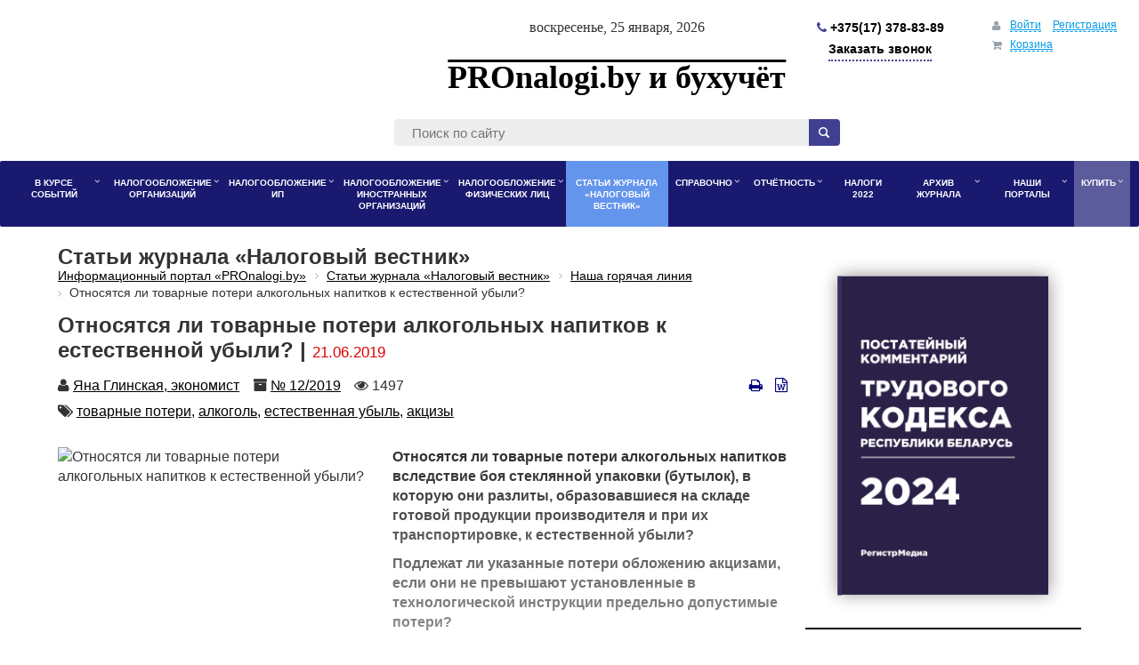

--- FILE ---
content_type: text/html; charset=UTF-8
request_url: https://pronalogi.by/nal_vestnik/nasha-goryachaya-liniya/otnosyatsya-li-tovarnye-poteri-alkogolnykh-napitkov-k-estestvennoy-ubyli/
body_size: 25367
content:

<!DOCTYPE html>

<html>
<head>
	<meta http-equiv="Content-Type" content="text/html; charset=UTF-8" />
<meta name="robots" content="index, follow" />
<meta name="keywords" content="товар потери естественная алкоголь акцизы" />
<meta name="description" content="Статьи журнала «Налоговый вестник»" />
<link href="/bitrix/js/main/core/css/core.min.css?14986355882854" type="text/css" rel="stylesheet" />



<link href="/bitrix/js/ui/fonts/opensans/ui.font.opensans.min.css?15434975561861" type="text/css"  rel="stylesheet" />
<link href="/bitrix/js/main/popup/dist/main.popup.bundle.min.css?161071118023520" type="text/css"  rel="stylesheet" />
<link href="https://maxcdn.bootstrapcdn.com/bootstrap/3.3.7/css/bootstrap.min.css" type="text/css"  rel="stylesheet" />
<link href="/bitrix/css/main/font-awesome.min.css?149863515423748" type="text/css"  rel="stylesheet" />
<link href="/bitrix/css/main/bootstrap.css?1602155170141508" type="text/css"  rel="stylesheet" />
<link href="/bitrix/css/exabit.scrollup/default.min.css?15517007821031" type="text/css"  rel="stylesheet" />
<link href="/bitrix/css/exabit.scrollup/custom_s4.min.css?1685088635158" type="text/css"  rel="stylesheet" />
<link href="/bitrix/cache/css/s4/mediaPRONALOGI/page_bca9f457ffced6f4530de6c834c179d5/page_bca9f457ffced6f4530de6c834c179d5_v1.css?175154860339065" type="text/css"  rel="stylesheet" />
<link href="/bitrix/cache/css/s4/mediaPRONALOGI/template_5cdc1badb197034152507a3d4897bd15/template_5cdc1badb197034152507a3d4897bd15_v1.css?1751547857109087" type="text/css"  data-template-style="true" rel="stylesheet" />
<link href="/bitrix/themes/.default/banner.min.css?14986355873829" type="text/css"  data-template-style="true"  rel="stylesheet" />
<script type="text/javascript">if(!window.BX)window.BX={};if(!window.BX.message)window.BX.message=function(mess){if(typeof mess==='object'){for(let i in mess) {BX.message[i]=mess[i];} return true;}};</script>
<script type="text/javascript">(window.BX||top.BX).message({'JS_CORE_LOADING':'Загрузка...','JS_CORE_NO_DATA':'- Нет данных -','JS_CORE_WINDOW_CLOSE':'Закрыть','JS_CORE_WINDOW_EXPAND':'Развернуть','JS_CORE_WINDOW_NARROW':'Свернуть в окно','JS_CORE_WINDOW_SAVE':'Сохранить','JS_CORE_WINDOW_CANCEL':'Отменить','JS_CORE_WINDOW_CONTINUE':'Продолжить','JS_CORE_H':'ч','JS_CORE_M':'м','JS_CORE_S':'с','JSADM_AI_HIDE_EXTRA':'Скрыть лишние','JSADM_AI_ALL_NOTIF':'Показать все','JSADM_AUTH_REQ':'Требуется авторизация!','JS_CORE_WINDOW_AUTH':'Войти','JS_CORE_IMAGE_FULL':'Полный размер'});</script>

<script type="text/javascript" src="/bitrix/js/main/core/core.min.js?1610711191252123"></script>

<script>BX.setJSList(['/bitrix/js/main/core/core_ajax.js','/bitrix/js/main/core/core_promise.js','/bitrix/js/main/polyfill/promise/js/promise.js','/bitrix/js/main/loadext/loadext.js','/bitrix/js/main/loadext/extension.js','/bitrix/js/main/polyfill/promise/js/promise.js','/bitrix/js/main/polyfill/find/js/find.js','/bitrix/js/main/polyfill/includes/js/includes.js','/bitrix/js/main/polyfill/matches/js/matches.js','/bitrix/js/ui/polyfill/closest/js/closest.js','/bitrix/js/main/polyfill/fill/main.polyfill.fill.js','/bitrix/js/main/polyfill/find/js/find.js','/bitrix/js/main/polyfill/matches/js/matches.js','/bitrix/js/main/polyfill/core/dist/polyfill.bundle.js','/bitrix/js/main/core/core.js','/bitrix/js/main/polyfill/intersectionobserver/js/intersectionobserver.js','/bitrix/js/main/lazyload/dist/lazyload.bundle.js','/bitrix/js/main/polyfill/core/dist/polyfill.bundle.js','/bitrix/js/main/parambag/dist/parambag.bundle.js']);
BX.setCSSList(['/bitrix/js/main/core/css/core.css','/bitrix/js/main/lazyload/dist/lazyload.bundle.css','/bitrix/js/main/parambag/dist/parambag.bundle.css']);</script>
<script type="text/javascript">(window.BX||top.BX).message({'LANGUAGE_ID':'ru','FORMAT_DATE':'DD.MM.YYYY','FORMAT_DATETIME':'DD.MM.YYYY HH:MI:SS','COOKIE_PREFIX':'REGISTR','SERVER_TZ_OFFSET':'10800','SITE_ID':'s4','SITE_DIR':'/','USER_ID':'','SERVER_TIME':'1769356453','USER_TZ_OFFSET':'0','USER_TZ_AUTO':'Y','bitrix_sessid':'64cdcb72b64c4d968d890a65fd5be800'});</script>


<script type="text/javascript"  src="/bitrix/cache/js/s4/mediaPRONALOGI/kernel_main/kernel_main_v1.js?1753685775152481"></script>
<script type="text/javascript" src="/bitrix/js/twim.recaptchafree/script.js?15554877694421"></script>
<script type="text/javascript" src="https://www.google.com/recaptcha/api.js?onload=onloadRecaptchafree&render=explicit&hl=ru"></script>
<script type="text/javascript"  src="/bitrix/cache/js/s4/mediaPRONALOGI/kernel_main_polyfill_customevent/kernel_main_polyfill_customevent_v1.js?17515478571051"></script>
<script type="text/javascript" src="/bitrix/js/ui/dexie/dist/dexie.bitrix.bundle.min.js?159431670760291"></script>
<script type="text/javascript" src="/bitrix/js/main/core/core_ls.min.js?14986355887365"></script>
<script type="text/javascript" src="/bitrix/js/main/core/core_frame_cache.min.js?160369851410532"></script>
<script type="text/javascript" src="/bitrix/js/main/popup/dist/main.popup.bundle.min.js?161071118058529"></script>
<script type="text/javascript" src="/bitrix/js/registr/exports.js?16178103433288"></script>
<script type="text/javascript" src="/bitrix/js/registr/FileSaver.js?14634967457383"></script>
<script type="text/javascript" src="/bitrix/js/registr/html-docx.js?1463496745416073"></script>
<script type="text/javascript" src="/bitrix/js/main/jquery/jquery-2.1.3.min.js?149863558884320"></script>
<script type="text/javascript" src="//storage.googleapis.com/code.getmdl.io/1.1.0/material.min.js"></script>
<script type="text/javascript" src="//maxcdn.bootstrapcdn.com/bootstrap/4.0.0/js/bootstrap.min.js"></script>
<script type="text/javascript" src="//s7.addthis.com/js/300/addthis_widget.js#pubid=ra-5b99fc6c83ef1ed4"></script>
<script type="text/javascript" src="/bitrix/js/exabit.scrollup/settings_s4.min.js?1685088635740"></script>
<script type="text/javascript" src="/bitrix/js/exabit.scrollup/script.min.js?15517007821613"></script>
<script type="text/javascript">BX.setJSList(['/bitrix/js/main/core/core_fx.js','/bitrix/js/main/date/main.date.js','/bitrix/js/main/core/core_date.js','/bitrix/js/main/session.js','/bitrix/js/main/pageobject/pageobject.js','/bitrix/js/main/core/core_window.js','/bitrix/js/main/utils.js','/bitrix/js/main/polyfill/customevent/main.polyfill.customevent.js','/bitrix/templates/mediaPRONALOGI/components/bitrix/sale.basket.basket.line/findirector/script.js','/bitrix/components/bitrix/search.title/script.js','/bitrix/templates/mediaPRONALOGI/components/bitrix/menu/bootstrap_new/script.js','/bitrix/components/bitrix/advertising.banner/templates/bootstrap/bxcarousel.js','/bitrix/templates/mediaPRONALOGI/js/maskedinput.min.js','/bitrix/templates/mediaPRONALOGI/js/mask.js']);</script>
<script type="text/javascript">BX.setCSSList(['/bitrix/templates/.default/components/bitrix/breadcrumb/default_custom/style.css','/bitrix/templates/mediaPRONALOGI/components/findirector/news.detail/i/style.css','/bitrix/templates/mediaPRONALOGI/components/findirector/news/i/bitrix/news.list/photo/style.css','/bitrix/templates/.default/components/bitrix/form.result.new/.default/style.css','/bitrix/templates/mediaPRONALOGI/components/bitrix/sale.basket.basket.line/findirector/style.css','/bitrix/templates/mediaPRONALOGI/components/bitrix/search.title/i/style.css','/bitrix/templates/mediaPRONALOGI/components/bitrix/menu/bootstrap_new/style.css','/bitrix/templates/mediaPRONALOGI/components/bitrix/menu/bootstrap_new/themes/blue/colors.css','/bitrix/templates/mediaPRONALOGI/styles.css','/bitrix/templates/mediaPRONALOGI/template_styles.css','/bitrix/templates/mediaPRONALOGI/media.css','/bitrix/templates/mediaPRONALOGI/css/font-awesome.min.css']);</script>

            <script type="text/javascript">
                (function (d, w, c) {(w[c] = w[c] || []).push(function() {
                    try {
                        w.yaCounter49063295 = new Ya.Metrika({'id':'49063295','webvisor':'true','clickmap':'true','trackLinks':'true','accurateTrackBounce':'true','trackHash':'false','ut':'false'});
                    } 
                    catch(e) {}});
                    var n=d.getElementsByTagName("script")[0],s = d.createElement("script"),f=function () { n.parentNode.insertBefore(s, n); };s.type="text/javascript";s.async=true;s.src=(d.location.protocol=="https:"?"https:":"http:")+"//mc.yandex.ru/metrika/watch.js";if(w.opera=="[object Opera]"){d.addEventListener("DOMContentLoaded",f,false);}else{f();}})(document,window,"yandex_metrika_callbacks");
            </script>
<meta property="og:type" content="article" />
<meta property="og:title" content="Относятся ли товарные потери алкогольных напитков к естественной убыли?" />
<meta property="og:description" content="Относятся ли товарные потери алкогольных напитков вследствие боя стеклянной упаковки &#40;бутылок&#41;, в которую они разлиты, образовавшиеся на складе готовой продукции производителя и при их транспортировке, к естественной убыли? Подлежат ли указанные потери обложению акцизами, если они не превышают установленные в технологической инструкции предельно допустимые потери?" />
<meta property="og:image" content="http://pronalogi.by/upload/iblock/c62/bigz_upalo_vino.jpg" />
<meta property="og:image:width" content="" />
<meta property="og:image:height" content="" />
<meta property="twitter:creator" content="@RegistrBY" />
<meta property="twitter:site" content="@RegistrBY" />
<meta property="twitter:title" content="Относятся ли товарные потери алкогольных напитков к естественной убыли?" />
<meta property="twitter:description" content="Относятся ли товарные потери алкогольных напитков вследствие боя стеклянной упаковки &#40;бутылок&#41;, в которую они разлиты, образовавшиеся на складе готовой продукции производителя и при их транспортировке, к естественной убыли? Подлежат ли указанные потери обложению акцизами, если они не превышают установленные в технологической инструкции предельно допустимые потери?" />
<meta property="twitter:image" content="http://pronalogi.by/upload/iblock/c62/bigz_upalo_vino.jpg" />
<meta property="twitter:card" content="summary_large_image" />
<script data-skip-moving="true" charset="UTF-8" src="//cdn.sendpulse.com/js/push/42431273bc7499dd5f4b2d364cc60c22_1.js" async></script> 



<!-- Facebook Pixel Code -->
<script data-skip-moving="true">
  !function(f,b,e,v,n,t,s)
  {if(f.fbq)return;n=f.fbq=function(){n.callMethod?
  n.callMethod.apply(n,arguments):n.queue.push(arguments)};
  if(!f._fbq)f._fbq=n;n.push=n;n.loaded=!0;n.version='2.0';
  n.queue=[];t=b.createElement(e);t.async=!0;
  t.src=v;s=b.getElementsByTagName(e)[0];
  s.parentNode.insertBefore(t,s)}(window, document,'script',
  'https://connect.facebook.net/en_US/fbevents.js');
  fbq('init', '438208100593484');
  fbq('track', 'PageView');
</script>
<noscript><img height="1" width="1" style="display:none"
  src="https://www.facebook.com/tr?id=438208100593484&ev=PageView&noscript=1"
/></noscript>
<!-- End Facebook Pixel Code -->



<script type="text/javascript"  src="/bitrix/cache/js/s4/mediaPRONALOGI/template_567f8eb09188ac47e4f01dce18bfe9ea/template_567f8eb09188ac47e4f01dce18bfe9ea_v1.js?175154785733710"></script>
<script type="text/javascript">var _ba = _ba || []; _ba.push(["aid", "13e4f9104dfde3beea128cd7ab176a0e"]); _ba.push(["host", "pronalogi.by"]); (function() {var ba = document.createElement("script"); ba.type = "text/javascript"; ba.async = true;ba.src = (document.location.protocol == "https:" ? "https://" : "http://") + "bitrix.info/ba.js";var s = document.getElementsByTagName("script")[0];s.parentNode.insertBefore(ba, s);})();</script>


		<meta charset="UTF-8">
	<meta http-equiv="X-UA-Compatible" content="IE=edge">
	<meta name="viewport" content="width=device-width, initial-scale=1.0">
	<title>Относятся ли товарные потери алкогольных напитков к естественной убыли? | PROnalogi.by</title>
	<!-- Latest compiled and minified CSS -->
	<!--<link rel="stylesheet" href="https://storage.googleapis.com/code.getmdl.io/1.1.0/material.indigo-pink.min.css">
	<link href="https://stackpath.bootstrapcdn.com/bootstrap/4.1.3/css/bootstrap.min.css" rel="stylesheet" integrity="sha384-MCw98/SFnGE8fJT3GXwEOngsV7Zt27NXFoaoApmYm81iuXoPkFOJwJ8ERdknLPMO" crossorigin="anonymous">
	<link rel="stylesheet" href="https://maxcdn.bootstrapcdn.com/bootstrap/3.3.7/css/bootstrap.min.css" integrity="sha384-BVYiiSIFeK1dGmJRAkycuHAHRg32OmUcww7on3RYdg4Va+PmSTsz/K68vbdEjh4u" crossorigin="anonymous">-->
	<!-- CSS -->
		<!--[if lt IE 9]>
	<script src="http://html5shiv.googlecode.com/svn/trunk/html5.js"></script>
	<script src="http://css3-mediaqueries-js.googlecode.com/svn/trunk/css3-mediaqueries.js"></script>
	<![endif]-->
	<!-- Google Tag Manager -->
	<script>(function(w,d,s,l,i){w[l]=w[l]||[];w[l].push({'gtm.start':
	new Date().getTime(),event:'gtm.js'});var f=d.getElementsByTagName(s)[0],
	j=d.createElement(s),dl=l!='dataLayer'?'&l='+l:'';j.async=true;j.src=
	'https://www.googletagmanager.com/gtm.js?id='+i+dl;f.parentNode.insertBefore(j,f);
	})(window,document,'script','dataLayer','GTM-PLW73Z4');</script>
	<!-- End Google Tag Manager -->
</head>

<body>
	<!-- Google Tag Manager (noscript) -->
	<noscript><iframe src="https://www.googletagmanager.com/ns.html?id=GTM-PLW73Z4"
	height="0" width="0" style="display:none;visibility:hidden"></iframe></noscript>
	<!-- End Google Tag Manager (noscript) -->
	<script data-skip-moving="true"> 
(function(w,d,u){
var s=d.createElement('script');s.async=true;s.src=u+'?'+(Date.now()/60000|0);
var h=d.getElementsByTagName('script')[0];h.parentNode.insertBefore(s,h);
})(window,document,'https://cdn.bitrix24.by/b3359171/crm/tag/call.tracker.js');
</script>
<noscript><div><img src="//mc.yandex.ru/watch/49063295?ut=noindex" style="position:absolute; left:-9999px;" alt="" /></div></noscript></body>

<div id="page">
	<header>
		<div class="firstobl">
			<!-- 970x70 -->

		</div>
		<!--<div class="info-block">
			<div>
	 Базовая ставка 211,00 руб.
</div>
<div>
	 Бюджет прожиточного минимума 328,50 руб.
</div>
<div>
	 Размер МЗП 482,29 руб.
</div>
<div>
	 Базовая величина 32,00 руб.
</div>
 <br>		</div>-->
		<div class="container-fluid">
			<div class="row margin20">
                <div class="col-md-3 col-lg-3 sm-hidden ">                 
                      <iframe src="https://benefit.by/jk/kurs/promsfoby/" width="240" height="140" frameborder="0" style="overflow: hidden"></iframe>                </div>
                <div class="col-sm-12 col-md-6 col-lg-7">
                    <time class="date_now">
						Воскресенье, 25 января, 2026					</time>
					<a class="logo" href="/">
						<div class="logotext">
	 PROnalogi.by и бухучёт
</div>
					</a>
					<div class="mobile-phone"><a href="tel:+375173788389"> 
						<i class="fa fa-mobile" aria-hidden="true"></i> +375(17) 378-83-89</a>
					</div>
					<div class="header-phone">
						<p class="phone1">
 <!--<b><a href="tel:+375296990608"> <i class="fa fa-mobile" aria-hidden="true"></i> +375(29) 699-06-08</a></b>-->
</p>
<p class="phone2">
 <b><a href="tel:+375173788389"> <i class="fa fa-phone" aria-hidden="true"></i> +375(17) 378-83-89 </a> </b>
</p>

<div class="order-phone">
		<a class="b24-web-form-popup-btn-6 form-btn-custom">Заказать звонок</a>
</div>
<script id="bx24_form_button" data-skip-moving="true">
        (function(w,d,u,b){w['Bitrix24FormObject']=b;w[b] = w[b] || function(){arguments[0].ref=u;
               (w[b].forms=w[b].forms||[]).push(arguments[0])};
               if(w[b]['forms']) return;
               var s=d.createElement('script');s.async=1;s.src=u+'?'+(1*new Date());
               var h=d.getElementsByTagName('script')[0];h.parentNode.insertBefore(s,h);
       })(window,document,'https://registr.bitrix24.by/bitrix/js/crm/form_loader.js','b24form');

       b24form({"id":"6","lang":"ru","sec":"652zra","type":"button","click":""});
</script>









<!--
кастомная форма на сайт заменили  на форму битрикс24
	 <a class="popup form-btn-custom" data-toggle="modal" data-target="#callback" >
  Заказать звонок </a>
<div class="modal fade" id="callback" tabindex="-1" role="dialog" aria-labelledby="myModalLabel" aria-hidden="true">
	<div class="modal-dialog">
		<div class="modal-content">
			<div class="modal-header">
 <button type="button" class="close" data-dismiss="modal" aria-hidden="true">×</button>
				<h4 class="modal-title" id="myModalLabel">Форма обратного звонка </h4>
			</div>
			<div class="modal-body">
				<script type="text/javascript">if (window.location.hash != '' && window.location.hash != '#') top.BX.ajax.history.checkRedirectStart('bxajaxid', '55cd2b1e45174d7924d07a0f4f258988')</script><div id="comp_55cd2b1e45174d7924d07a0f4f258988">


<form name="send_phone_2" action="/nal_vestnik/nasha-goryachaya-liniya/otnosyatsya-li-tovarnye-poteri-alkogolnykh-napitkov-k-estestvennoy-ubyli/" method="POST" enctype="multipart/form-data"><input type="hidden" name="bxajaxid" id="bxajaxid_55cd2b1e45174d7924d07a0f4f258988_8BACKi" value="55cd2b1e45174d7924d07a0f4f258988" /><input type="hidden" name="AJAX_CALL" value="Y" /><script type="text/javascript">
function _processform_8BACKi(){
	if (BX('bxajaxid_55cd2b1e45174d7924d07a0f4f258988_8BACKi'))
	{
		var obForm = BX('bxajaxid_55cd2b1e45174d7924d07a0f4f258988_8BACKi').form;
		BX.bind(obForm, 'submit', function() {BX.ajax.submitComponentForm(this, 'comp_55cd2b1e45174d7924d07a0f4f258988', true)});
	}
	BX.removeCustomEvent('onAjaxSuccess', _processform_8BACKi);
}
if (BX('bxajaxid_55cd2b1e45174d7924d07a0f4f258988_8BACKi'))
	_processform_8BACKi();
else
	BX.addCustomEvent('onAjaxSuccess', _processform_8BACKi);
</script><input type="hidden" name="sessid" id="sessid" value="64cdcb72b64c4d968d890a65fd5be800" /><input type="hidden" name="WEB_FORM_ID" value="43" />
<table>
	<tr>
		<td>	<h3>Обратный звонок</h3>

			<p></p>
		</td>
	</tr>
	</table>
<br />
<table class="form-table data-table">
	<thead>
		<tr>
			<th colspan="2">&nbsp;</th>
		</tr>
	</thead>
	<tbody>
			<tr>
			<td>
								Ваше имя<font color='red'><span class='form-required starrequired'>*</span></font>							</td>
			<td><input type="text"  class="inputtext"  name="form_text_871" value=""></td>
		</tr>
			<tr>
			<td>
								Номер телефона<font color='red'><span class='form-required starrequired'>*</span></font>							</td>
			<td><input type="text"  class="inputtext"  name="form_text_872" value=" +375"></td>
		</tr>
		</tbody>
	<tfoot>
		<tr>
			<th colspan="2">
				<input  type="submit" name="web_form_submit" value="Отправить" />
								&nbsp;<input type="reset" value="Сбросить" />
			</th>
		</tr>
	</tfoot>
</table>
<p>
<font color='red'><span class='form-required starrequired'>*</span></font> - обязательные поля</p>
</form></div><script type="text/javascript">if (top.BX.ajax.history.bHashCollision) top.BX.ajax.history.checkRedirectFinish('bxajaxid', '55cd2b1e45174d7924d07a0f4f258988');</script><script type="text/javascript">top.BX.ready(BX.defer(function() {window.AJAX_PAGE_STATE = new top.BX.ajax.component('comp_55cd2b1e45174d7924d07a0f4f258988'); top.BX.ajax.history.init(window.AJAX_PAGE_STATE);}))</script>			</div>
		</div>
	</div>
</div>
<br>-->					</div>
                </div>
                <div class="col-sm-12 col-md-3 col-lg-2 flex-wrap-custom">	
					<!--<div class="btn-header-etalone">
						<a onclick="ym(49063295,'reachGoal','etalonline-button-header'); return true;" target="_blank" href="https://pronalogi.by/bitrix/openurl/?destination=https://etalonline.by/">
							Эталон.PROnalogi</a>
					</div>-->
					<div class="btn-header-etalone dostyp-btn">
						<script data-b24-form="click/261/uj9bkz" data-skip-moving="true">
								(function(w,d,u){
										var s=d.createElement('script');s.async=true;s.src=u+'?'+(Date.now()/180000|0);
										var h=d.getElementsByTagName('script')[0];h.parentNode.insertBefore(s,h);
								})(window,document,'https://cdn-ru.bitrix24.by/b3359171/crm/form/loader_261.js');
						</script>
						<a onclick="ym(49063295,'reachGoal','oformit-dostup-button-header'); return true;" href="#">Оформить доступ</a>
					</div>
					<div class="align-right">
					<script>
var bx_basketFKauiI = new BitrixSmallCart;
</script>
<div id="bx_basketFKauiI" class="bx-basket bx-opener"><!--'start_frame_cache_bx_basketFKauiI'--><div class="bx-hdr-profile">
	<div class="bx-basket-block">
		<i class="fa fa-user"></i>
					<a onclick="ym(49063295,'reachGoal','enter-link-header')" href="/auth/index.php?login=yes&backurl=%2Fnal_vestnik%2Fnasha-goryachaya-liniya%2Fotnosyatsya-li-tovarnye-poteri-alkogolnykh-napitkov-k-estestvennoy-ubyli%2Findex.php">Войти</a>
			<!--&nbsp;-->
			<a onclick="ym(49063295,'reachGoal','registration-link-header')" href="/auth/reg.php?register=yes&backurl=%2Fnal_vestnik%2Fnasha-goryachaya-liniya%2Fotnosyatsya-li-tovarnye-poteri-alkogolnykh-napitkov-k-estestvennoy-ubyli%2Findex.php">Регистрация</a>
			</div>
	<div class="bx-basket-block"><i class="fa fa-shopping-cart"></i>
			<a href="/personal/cart/">Корзина</a>				</div>
</div><!--'end_frame_cache_bx_basketFKauiI'--></div>
<script type="text/javascript">
	bx_basketFKauiI.siteId       = 's4';
	bx_basketFKauiI.cartId       = 'bx_basketFKauiI';
	bx_basketFKauiI.ajaxPath     = '/bitrix/components/bitrix/sale.basket.basket.line/ajax.php';
	bx_basketFKauiI.templateName = 'findirector';
	bx_basketFKauiI.arParams     =  {'PATH_TO_BASKET':'/personal/cart/','PATH_TO_PERSONAL':'/personal/','SHOW_PERSONAL_LINK':'N','SHOW_NUM_PRODUCTS':'N','SHOW_TOTAL_PRICE':'N','SHOW_PRODUCTS':'N','POSITION_FIXED':'N','SHOW_AUTHOR':'Y','PATH_TO_REGISTER':'/auth/reg.php','PATH_TO_PROFILE':'/personal/','COMPONENT_TEMPLATE':'findirector','PATH_TO_ORDER':'/personal/order/make/','SHOW_EMPTY_VALUES':'N','HIDE_ON_BASKET_PAGES':'Y','PATH_TO_AUTHORIZE':'/auth/index.php','COMPOSITE_FRAME_MODE':'A','COMPOSITE_FRAME_TYPE':'AUTO','SHOW_DELAY':'N','SHOW_NOTAVAIL':'N','SHOW_SUBSCRIBE':'N','SHOW_IMAGE':'Y','SHOW_PRICE':'Y','SHOW_SUMMARY':'Y','SHOW_REGISTRATION':'Y','MAX_IMAGE_SIZE':'70','CACHE_TYPE':'A','POSITION_VERTICAL':'top','POSITION_HORIZONTAL':'right','AJAX':'N','~PATH_TO_BASKET':'/personal/cart/','~PATH_TO_PERSONAL':'/personal/','~SHOW_PERSONAL_LINK':'N','~SHOW_NUM_PRODUCTS':'N','~SHOW_TOTAL_PRICE':'N','~SHOW_PRODUCTS':'N','~POSITION_FIXED':'N','~SHOW_AUTHOR':'Y','~PATH_TO_REGISTER':'/auth/reg.php','~PATH_TO_PROFILE':'/personal/','~COMPONENT_TEMPLATE':'findirector','~PATH_TO_ORDER':'/personal/order/make/','~SHOW_EMPTY_VALUES':'N','~HIDE_ON_BASKET_PAGES':'Y','~PATH_TO_AUTHORIZE':'/auth/index.php','~COMPOSITE_FRAME_MODE':'A','~COMPOSITE_FRAME_TYPE':'AUTO','~SHOW_DELAY':'N','~SHOW_NOTAVAIL':'N','~SHOW_SUBSCRIBE':'N','~SHOW_IMAGE':'Y','~SHOW_PRICE':'Y','~SHOW_SUMMARY':'Y','~SHOW_REGISTRATION':'Y','~MAX_IMAGE_SIZE':'70','~CACHE_TYPE':'A','~POSITION_VERTICAL':'top','~POSITION_HORIZONTAL':'right','~AJAX':'N','cartId':'bx_basketFKauiI'}; // TODO \Bitrix\Main\Web\Json::encode
	bx_basketFKauiI.closeMessage = 'Скрыть';
	bx_basketFKauiI.openMessage  = 'Раскрыть';
	bx_basketFKauiI.activate();
</script>				</div>	
                </div>
            </div>
            <div class="row">
                <div class="col-md-3 col-lg-3"></div>
				<div class="col-md-7 col-lg-7 topsearch"> 
					<!--'start_frame_cache_XdqEv1'-->
<div class="search_wrap">
		<form id="search_form" action="/search/" class="search_form clearfix">
			<input id="title-search-input" type="search" name="q" value="" maxlength="50" autocomplete="off" placeholder="Поиск по сайту"/>
			<input type="submit" value="" />
		</form>
	</div>


<script type="text/javascript">
var jsControl = new JCTitleSearch({
	//'WAIT_IMAGE': '/bitrix/themes/.default/images/wait.gif',
	'AJAX_PAGE' : '/nal_vestnik/nasha-goryachaya-liniya/otnosyatsya-li-tovarnye-poteri-alkogolnykh-napitkov-k-estestvennoy-ubyli/',
	'CONTAINER_ID': 'search_form',
	'INPUT_ID': 'title-search-input',
	'MIN_QUERY_LEN': 2
});
</script><!--'end_frame_cache_XdqEv1'-->				</div>
                <div class="col-md-2 col-lg-2"></div>
            </div>	
		</div>

		<div class="sticky-wrapper bx-top-nav bx-blue" id="catalog_menu_LkGdQn">
	<nav class="bx-top-nav-container" id="cont_catalog_menu_LkGdQn">
		<ul class="bx-nav-list-1-lvl" id="ul_catalog_menu_LkGdQn">
		     <!-- first level-->
						<li
				class="bx-nav-1-lvl bx-nav-list-1-col  bx-nav-parent"
				onmouseover="BX.CatalogMenu.itemOver(this);"
				onmouseout="BX.CatalogMenu.itemOut(this)"
									data-role="bx-menu-item"
								onclick="if (BX.hasClass(document.documentElement, 'bx-touch')) obj_catalog_menu_LkGdQn.clickInMobile(this, event);"
			>
				<a
					class="bx-nav-1-lvl-link"
					href="/v_kurse_sobytiy/"
									>
					<span class="bx-nav-1-lvl-link-text">
						В курсе событий						<i class="fa fa-angle-down"></i>					</span>
				</a>
							<span class="bx-nav-parent-arrow" onclick="obj_catalog_menu_LkGdQn.toggleInMobile(this)"><i class="fa fa-angle-left"></i></span> <!-- for mobile -->
				<div class="bx-nav-2-lvl-container">
											<ul class="bx-nav-list-2-lvl">
						  <!-- second level-->
							<li class="bx-nav-2-lvl">
								<a class="bx-nav-2-lvl-link"
									href="/v_kurse_sobytiy/news/" 																		data-picture=""
																	>
									<span class="bx-nav-2-lvl-link-text">О главном</span>
								</a>
														</li>
						  <!-- second level-->
							<li class="bx-nav-2-lvl">
								<a class="bx-nav-2-lvl-link"
									href="/v_kurse_sobytiy/obzory/" 																		data-picture=""
																	>
									<span class="bx-nav-2-lvl-link-text">Обзоры</span>
								</a>
														</li>
						  <!-- second level-->
							<li class="bx-nav-2-lvl">
								<a class="bx-nav-2-lvl-link"
									href="/news/" 																		data-picture=""
																	>
									<span class="bx-nav-2-lvl-link-text">Новости</span>
								</a>
														</li>
						  <!-- second level-->
							<li class="bx-nav-2-lvl">
								<a class="bx-nav-2-lvl-link"
									href="/articles/proverki/" 																		data-picture=""
																	>
									<span class="bx-nav-2-lvl-link-text">Проверки</span>
								</a>
														</li>
												</ul>
														</div>
						</li>
		     <!-- first level-->
						<li
				class="bx-nav-1-lvl bx-nav-list-1-col  bx-nav-parent"
				onmouseover="BX.CatalogMenu.itemOver(this);"
				onmouseout="BX.CatalogMenu.itemOut(this)"
									data-role="bx-menu-item"
								onclick="if (BX.hasClass(document.documentElement, 'bx-touch')) obj_catalog_menu_LkGdQn.clickInMobile(this, event);"
			>
				<a
					class="bx-nav-1-lvl-link"
					href="/nalog_org/"
									>
					<span class="bx-nav-1-lvl-link-text">
						Налогообложение организаций						<i class="fa fa-angle-down"></i>					</span>
				</a>
							<span class="bx-nav-parent-arrow" onclick="obj_catalog_menu_LkGdQn.toggleInMobile(this)"><i class="fa fa-angle-left"></i></span> <!-- for mobile -->
				<div class="bx-nav-2-lvl-container">
											<ul class="bx-nav-list-2-lvl">
						  <!-- second level-->
							<li class="bx-nav-2-lvl">
								<a class="bx-nav-2-lvl-link"
									href="/articles/nds/" 																		data-picture=""
																	>
									<span class="bx-nav-2-lvl-link-text">НДС</span>
								</a>
														</li>
						  <!-- second level-->
							<li class="bx-nav-2-lvl">
								<a class="bx-nav-2-lvl-link"
									href="/articles/akciz/" 																		data-picture=""
																	>
									<span class="bx-nav-2-lvl-link-text">Акцизы</span>
								</a>
														</li>
						  <!-- second level-->
							<li class="bx-nav-2-lvl">
								<a class="bx-nav-2-lvl-link"
									href="/articles/usn/" 																		data-picture=""
																	>
									<span class="bx-nav-2-lvl-link-text">УСН</span>
								</a>
														</li>
						  <!-- second level-->
							<li class="bx-nav-2-lvl">
								<a class="bx-nav-2-lvl-link"
									href="/articles/nal_na_pryb/" 																		data-picture=""
																	>
									<span class="bx-nav-2-lvl-link-text">Налог на прибыль</span>
								</a>
														</li>
						  <!-- second level-->
							<li class="bx-nav-2-lvl">
								<a class="bx-nav-2-lvl-link"
									href="/articles/nal_nedvizh/" 																		data-picture=""
																	>
									<span class="bx-nav-2-lvl-link-text">Налог на недвижимость</span>
								</a>
														</li>
						  <!-- second level-->
							<li class="bx-nav-2-lvl">
								<a class="bx-nav-2-lvl-link"
									href="/articles/zemelnye/" 																		data-picture=""
																	>
									<span class="bx-nav-2-lvl-link-text">Земельные платежи</span>
								</a>
														</li>
						  <!-- second level-->
							<li class="bx-nav-2-lvl">
								<a class="bx-nav-2-lvl-link"
									href="/articles/ecolog/" 																		data-picture=""
																	>
									<span class="bx-nav-2-lvl-link-text">Экологические платежи</span>
								</a>
														</li>
						  <!-- second level-->
							<li class="bx-nav-2-lvl">
								<a class="bx-nav-2-lvl-link"
									href="/articles/nalog_sh/" 																		data-picture=""
																	>
									<span class="bx-nav-2-lvl-link-text">Единый с/х налог</span>
								</a>
														</li>
						  <!-- second level-->
							<li class="bx-nav-2-lvl">
								<a class="bx-nav-2-lvl-link"
									href="/articles/tyo/" 																		data-picture=""
																	>
									<span class="bx-nav-2-lvl-link-text">ТЦО</span>
								</a>
														</li>
						  <!-- second level-->
							<li class="bx-nav-2-lvl">
								<a class="bx-nav-2-lvl-link"
									href="/articles/prochie/" 																		data-picture=""
																	>
									<span class="bx-nav-2-lvl-link-text">Прочее</span>
								</a>
														</li>
												</ul>
														</div>
						</li>
		     <!-- first level-->
						<li
				class="bx-nav-1-lvl bx-nav-list-1-col  bx-nav-parent"
				onmouseover="BX.CatalogMenu.itemOver(this);"
				onmouseout="BX.CatalogMenu.itemOut(this)"
									data-role="bx-menu-item"
								onclick="if (BX.hasClass(document.documentElement, 'bx-touch')) obj_catalog_menu_LkGdQn.clickInMobile(this, event);"
			>
				<a
					class="bx-nav-1-lvl-link"
					href="/nalog_IP/"
									>
					<span class="bx-nav-1-lvl-link-text">
						Налогообложение ИП						<i class="fa fa-angle-down"></i>					</span>
				</a>
							<span class="bx-nav-parent-arrow" onclick="obj_catalog_menu_LkGdQn.toggleInMobile(this)"><i class="fa fa-angle-left"></i></span> <!-- for mobile -->
				<div class="bx-nav-2-lvl-container">
											<ul class="bx-nav-list-2-lvl">
						  <!-- second level-->
							<li class="bx-nav-2-lvl">
								<a class="bx-nav-2-lvl-link"
									href="/articles/usn_ip/" 																		data-picture=""
																	>
									<span class="bx-nav-2-lvl-link-text">УСН</span>
								</a>
														</li>
						  <!-- second level-->
							<li class="bx-nav-2-lvl">
								<a class="bx-nav-2-lvl-link"
									href="/articles/ediny_nal/" 																		data-picture=""
																	>
									<span class="bx-nav-2-lvl-link-text">Единый налог</span>
								</a>
														</li>
						  <!-- second level-->
							<li class="bx-nav-2-lvl">
								<a class="bx-nav-2-lvl-link"
									href="/articles/ip_podohodny/" 																		data-picture=""
																	>
									<span class="bx-nav-2-lvl-link-text">Подоходный налог</span>
								</a>
														</li>
						  <!-- second level-->
							<li class="bx-nav-2-lvl">
								<a class="bx-nav-2-lvl-link"
									href="/articles/ip_nds/" 																		data-picture=""
																	>
									<span class="bx-nav-2-lvl-link-text">НДС</span>
								</a>
														</li>
						  <!-- second level-->
							<li class="bx-nav-2-lvl">
								<a class="bx-nav-2-lvl-link"
									href="/articles/ip_prochie/" 																		data-picture=""
																	>
									<span class="bx-nav-2-lvl-link-text">Прочее</span>
								</a>
														</li>
												</ul>
														</div>
						</li>
		     <!-- first level-->
						<li
				class="bx-nav-1-lvl bx-nav-list-1-col  bx-nav-parent"
				onmouseover="BX.CatalogMenu.itemOver(this);"
				onmouseout="BX.CatalogMenu.itemOut(this)"
									data-role="bx-menu-item"
								onclick="if (BX.hasClass(document.documentElement, 'bx-touch')) obj_catalog_menu_LkGdQn.clickInMobile(this, event);"
			>
				<a
					class="bx-nav-1-lvl-link"
					href="/nalog_inostr_org/"
									>
					<span class="bx-nav-1-lvl-link-text">
						Налогообложение иностранных организаций						<i class="fa fa-angle-down"></i>					</span>
				</a>
							<span class="bx-nav-parent-arrow" onclick="obj_catalog_menu_LkGdQn.toggleInMobile(this)"><i class="fa fa-angle-left"></i></span> <!-- for mobile -->
				<div class="bx-nav-2-lvl-container">
											<ul class="bx-nav-list-2-lvl">
						  <!-- second level-->
							<li class="bx-nav-2-lvl">
								<a class="bx-nav-2-lvl-link"
									href="/articles/na_dohod/" 																		data-picture=""
																	>
									<span class="bx-nav-2-lvl-link-text">Налог на доходы</span>
								</a>
														</li>
						  <!-- second level-->
							<li class="bx-nav-2-lvl">
								<a class="bx-nav-2-lvl-link"
									href="/articles/inostr_predst/" 																		data-picture=""
																	>
									<span class="bx-nav-2-lvl-link-text">Иностранные представительства</span>
								</a>
														</li>
						  <!-- second level-->
							<li class="bx-nav-2-lvl">
								<a class="bx-nav-2-lvl-link"
									href="/articles/offshor/" 																		data-picture=""
																	>
									<span class="bx-nav-2-lvl-link-text">Оффшорные сборы</span>
								</a>
														</li>
						  <!-- second level-->
							<li class="bx-nav-2-lvl">
								<a class="bx-nav-2-lvl-link"
									href="/articles/in_prochie/" 																		data-picture=""
																	>
									<span class="bx-nav-2-lvl-link-text">Прочее</span>
								</a>
														</li>
												</ul>
														</div>
						</li>
		     <!-- first level-->
						<li
				class="bx-nav-1-lvl bx-nav-list-1-col  bx-nav-parent"
				onmouseover="BX.CatalogMenu.itemOver(this);"
				onmouseout="BX.CatalogMenu.itemOut(this)"
									data-role="bx-menu-item"
								onclick="if (BX.hasClass(document.documentElement, 'bx-touch')) obj_catalog_menu_LkGdQn.clickInMobile(this, event);"
			>
				<a
					class="bx-nav-1-lvl-link"
					href="/nalog_fizlic/"
									>
					<span class="bx-nav-1-lvl-link-text">
						Налогообложение физических лиц						<i class="fa fa-angle-down"></i>					</span>
				</a>
							<span class="bx-nav-parent-arrow" onclick="obj_catalog_menu_LkGdQn.toggleInMobile(this)"><i class="fa fa-angle-left"></i></span> <!-- for mobile -->
				<div class="bx-nav-2-lvl-container">
											<ul class="bx-nav-list-2-lvl">
						  <!-- second level-->
							<li class="bx-nav-2-lvl">
								<a class="bx-nav-2-lvl-link"
									href="/nalog_fizlic/nalog_podohod/" 																		data-picture=""
																	>
									<span class="bx-nav-2-lvl-link-text">Подоходный налог</span>
								</a>
															<ul class="bx-nav-list-3-lvl">
									<!-- third level-->
									<li class="bx-nav-3-lvl">
										<a
											class="bx-nav-3-lvl-link"
											href="/articles/nal_agent/"
																						data-picture=""
																					>
											<span class="bx-nav-3-lvl-link-text">Налоговым агентам</span>
										</a>
									</li>
									<!-- third level-->
									<li class="bx-nav-3-lvl">
										<a
											class="bx-nav-3-lvl-link"
											href="/articles/grazd/"
																						data-picture=""
																					>
											<span class="bx-nav-3-lvl-link-text">Гражданам</span>
										</a>
									</li>
																</ul>
														</li>
						  <!-- second level-->
							<li class="bx-nav-2-lvl">
								<a class="bx-nav-2-lvl-link"
									href="/articles/zemeln/" 																		data-picture=""
																	>
									<span class="bx-nav-2-lvl-link-text">Земельный налог</span>
								</a>
														</li>
						  <!-- second level-->
							<li class="bx-nav-2-lvl">
								<a class="bx-nav-2-lvl-link"
									href="/articles/nedvizh/" 																		data-picture=""
																	>
									<span class="bx-nav-2-lvl-link-text">Недвижимость</span>
								</a>
														</li>
						  <!-- second level-->
							<li class="bx-nav-2-lvl">
								<a class="bx-nav-2-lvl-link"
									href="/articles/tuneyadstvo/" 																		data-picture=""
																	>
									<span class="bx-nav-2-lvl-link-text">Налог за тунеядство</span>
								</a>
														</li>
						  <!-- second level-->
							<li class="bx-nav-2-lvl">
								<a class="bx-nav-2-lvl-link"
									href="/articles/other/" 																		data-picture=""
																	>
									<span class="bx-nav-2-lvl-link-text">Прочее</span>
								</a>
														</li>
												</ul>
														</div>
						</li>
		     <!-- first level-->
						<li
				class="bx-nav-1-lvl bx-nav-list-0-col bx-active"
				onmouseover="BX.CatalogMenu.itemOver(this);"
				onmouseout="BX.CatalogMenu.itemOut(this)"
								onclick="if (BX.hasClass(document.documentElement, 'bx-touch')) obj_catalog_menu_LkGdQn.clickInMobile(this, event);"
			>
				<a
					class="bx-nav-1-lvl-link"
					href="/nal_vestnik/"
									>
					<span class="bx-nav-1-lvl-link-text">
						Статьи журнала «Налоговый вестник»											</span>
				</a>
						</li>
		     <!-- first level-->
						<li
				class="bx-nav-1-lvl bx-nav-list-1-col  bx-nav-parent"
				onmouseover="BX.CatalogMenu.itemOver(this);"
				onmouseout="BX.CatalogMenu.itemOut(this)"
									data-role="bx-menu-item"
								onclick="if (BX.hasClass(document.documentElement, 'bx-touch')) obj_catalog_menu_LkGdQn.clickInMobile(this, event);"
			>
				<a
					class="bx-nav-1-lvl-link"
					href="/reference/"
									>
					<span class="bx-nav-1-lvl-link-text">
						Справочно						<i class="fa fa-angle-down"></i>					</span>
				</a>
							<span class="bx-nav-parent-arrow" onclick="obj_catalog_menu_LkGdQn.toggleInMobile(this)"><i class="fa fa-angle-left"></i></span> <!-- for mobile -->
				<div class="bx-nav-2-lvl-container">
											<ul class="bx-nav-list-2-lvl">
						  <!-- second level-->
							<li class="bx-nav-2-lvl">
								<a class="bx-nav-2-lvl-link"
									href="/articles/IMNS/" 																		data-picture=""
																	>
									<span class="bx-nav-2-lvl-link-text">Адресные книги</span>
								</a>
														</li>
						  <!-- second level-->
							<li class="bx-nav-2-lvl">
								<a class="bx-nav-2-lvl-link"
									href="/articles/indeksy/" 																		data-picture=""
																	>
									<span class="bx-nav-2-lvl-link-text">Индексы</span>
								</a>
														</li>
						  <!-- second level-->
							<li class="bx-nav-2-lvl">
								<a class="bx-nav-2-lvl-link"
									href="/articles/kalendari/" 																		data-picture=""
																	>
									<span class="bx-nav-2-lvl-link-text">Календари</span>
								</a>
														</li>
						  <!-- second level-->
							<li class="bx-nav-2-lvl">
								<a class="bx-nav-2-lvl-link"
									href="/articles/koeffitsienty/" 																		data-picture=""
																	>
									<span class="bx-nav-2-lvl-link-text">Коэффициенты</span>
								</a>
														</li>
						  <!-- second level-->
							<li class="bx-nav-2-lvl">
								<a class="bx-nav-2-lvl-link"
									href="/articles/nalogi/" 																		data-picture=""
																	>
									<span class="bx-nav-2-lvl-link-text">Налоги</span>
								</a>
														</li>
						  <!-- second level-->
							<li class="bx-nav-2-lvl">
								<a class="bx-nav-2-lvl-link"
									href="/articles/normy/" 																		data-picture=""
																	>
									<span class="bx-nav-2-lvl-link-text">Нормы</span>
								</a>
														</li>
						  <!-- second level-->
							<li class="bx-nav-2-lvl">
								<a class="bx-nav-2-lvl-link"
									href="/articles/razmery/" 																		data-picture=""
																	>
									<span class="bx-nav-2-lvl-link-text">Размеры</span>
								</a>
														</li>
						  <!-- second level-->
							<li class="bx-nav-2-lvl">
								<a class="bx-nav-2-lvl-link"
									href="/articles/stavki/" 																		data-picture=""
																	>
									<span class="bx-nav-2-lvl-link-text">Ставки</span>
								</a>
														</li>
						  <!-- second level-->
							<li class="bx-nav-2-lvl">
								<a class="bx-nav-2-lvl-link"
									href="/articles/tseny/" 																		data-picture=""
																	>
									<span class="bx-nav-2-lvl-link-text">Цены</span>
								</a>
														</li>
						  <!-- second level-->
							<li class="bx-nav-2-lvl">
								<a class="bx-nav-2-lvl-link"
									href="/articles/raschet_peni/" 																		data-picture=""
																	>
									<span class="bx-nav-2-lvl-link-text">Экономические санкции</span>
								</a>
														</li>
												</ul>
														</div>
						</li>
		     <!-- first level-->
						<li
				class="bx-nav-1-lvl bx-nav-list-1-col  bx-nav-parent"
				onmouseover="BX.CatalogMenu.itemOver(this);"
				onmouseout="BX.CatalogMenu.itemOut(this)"
									data-role="bx-menu-item"
								onclick="if (BX.hasClass(document.documentElement, 'bx-touch')) obj_catalog_menu_LkGdQn.clickInMobile(this, event);"
			>
				<a
					class="bx-nav-1-lvl-link"
					href="/reporting/"
									>
					<span class="bx-nav-1-lvl-link-text">
						Отчётность						<i class="fa fa-angle-down"></i>					</span>
				</a>
							<span class="bx-nav-parent-arrow" onclick="obj_catalog_menu_LkGdQn.toggleInMobile(this)"><i class="fa fa-angle-left"></i></span> <!-- for mobile -->
				<div class="bx-nav-2-lvl-container">
											<ul class="bx-nav-list-2-lvl">
						  <!-- second level-->
							<li class="bx-nav-2-lvl">
								<a class="bx-nav-2-lvl-link"
									href="/articles/tax_reporting/" 																		data-picture=""
																	>
									<span class="bx-nav-2-lvl-link-text">Налоговая отчётность</span>
								</a>
														</li>
						  <!-- second level-->
							<li class="bx-nav-2-lvl">
								<a class="bx-nav-2-lvl-link"
									href="/articles/buh_reporting/" 																		data-picture=""
																	>
									<span class="bx-nav-2-lvl-link-text">Бухгалтерская отчётность</span>
								</a>
														</li>
						  <!-- second level-->
							<li class="bx-nav-2-lvl">
								<a class="bx-nav-2-lvl-link"
									href="/articles/statistic_reporting/" 																		data-picture=""
																	>
									<span class="bx-nav-2-lvl-link-text">Статистическая отчётность</span>
								</a>
														</li>
												</ul>
														</div>
						</li>
		     <!-- first level-->
						<li
				class="bx-nav-1-lvl bx-nav-list-0-col "
				onmouseover="BX.CatalogMenu.itemOver(this);"
				onmouseout="BX.CatalogMenu.itemOut(this)"
								onclick="if (BX.hasClass(document.documentElement, 'bx-touch')) obj_catalog_menu_LkGdQn.clickInMobile(this, event);"
			>
				<a
					class="bx-nav-1-lvl-link"
					href="/nalogi_2021/"
									>
					<span class="bx-nav-1-lvl-link-text">
						Налоги 2022											</span>
				</a>
						</li>
		     <!-- first level-->
						<li
				class="bx-nav-1-lvl bx-nav-list-1-col  bx-nav-parent"
				onmouseover="BX.CatalogMenu.itemOver(this);"
				onmouseout="BX.CatalogMenu.itemOut(this)"
									data-role="bx-menu-item"
								onclick="if (BX.hasClass(document.documentElement, 'bx-touch')) obj_catalog_menu_LkGdQn.clickInMobile(this, event);"
			>
				<a
					class="bx-nav-1-lvl-link"
					href="/archive/"
									>
					<span class="bx-nav-1-lvl-link-text">
						Архив журнала						<i class="fa fa-angle-down"></i>					</span>
				</a>
							<span class="bx-nav-parent-arrow" onclick="obj_catalog_menu_LkGdQn.toggleInMobile(this)"><i class="fa fa-angle-left"></i></span> <!-- for mobile -->
				<div class="bx-nav-2-lvl-container">
											<ul class="bx-nav-list-2-lvl">
						  <!-- second level-->
							<li class="bx-nav-2-lvl">
								<a class="bx-nav-2-lvl-link"
									href="/archive/2021/" 																		data-picture=""
																	>
									<span class="bx-nav-2-lvl-link-text">Архив за 2021 год</span>
								</a>
														</li>
						  <!-- second level-->
							<li class="bx-nav-2-lvl">
								<a class="bx-nav-2-lvl-link"
									href="/archive/2020/" 																		data-picture=""
																	>
									<span class="bx-nav-2-lvl-link-text">Архив за 2020 год</span>
								</a>
														</li>
												</ul>
														</div>
						</li>
		     <!-- first level-->
						<li
				class="bx-nav-1-lvl bx-nav-list-1-col  bx-nav-parent"
				onmouseover="BX.CatalogMenu.itemOver(this);"
				onmouseout="BX.CatalogMenu.itemOut(this)"
									data-role="bx-menu-item"
								onclick="if (BX.hasClass(document.documentElement, 'bx-touch')) obj_catalog_menu_LkGdQn.clickInMobile(this, event);"
			>
				<a
					class="bx-nav-1-lvl-link"
					href="/portaly/"
									>
					<span class="bx-nav-1-lvl-link-text">
						Наши порталы						<i class="fa fa-angle-down"></i>					</span>
				</a>
							<span class="bx-nav-parent-arrow" onclick="obj_catalog_menu_LkGdQn.toggleInMobile(this)"><i class="fa fa-angle-left"></i></span> <!-- for mobile -->
				<div class="bx-nav-2-lvl-container">
											<ul class="bx-nav-list-2-lvl">
						  <!-- second level-->
							<li class="bx-nav-2-lvl">
								<a class="bx-nav-2-lvl-link"
									href="https://findirector.by/" target="_blank"																		data-picture=""
																	>
									<span class="bx-nav-2-lvl-link-text">Findirector.by</span>
								</a>
														</li>
						  <!-- second level-->
							<li class="bx-nav-2-lvl">
								<a class="bx-nav-2-lvl-link"
									href="https://promsfo.by/" target="_blank"																		data-picture=""
																	>
									<span class="bx-nav-2-lvl-link-text">Promsfo.by</span>
								</a>
														</li>
						  <!-- second level-->
							<li class="bx-nav-2-lvl">
								<a class="bx-nav-2-lvl-link"
									href="https://protrud.by/" target="_blank"																		data-picture=""
																	>
									<span class="bx-nav-2-lvl-link-text">Protrud.by</span>
								</a>
														</li>
						  <!-- second level-->
							<li class="bx-nav-2-lvl">
								<a class="bx-nav-2-lvl-link"
									href="/portaly/reklama/" 																		data-picture=""
																	>
									<span class="bx-nav-2-lvl-link-text">Рекламодателям</span>
								</a>
														</li>
												</ul>
														</div>
						</li>
		     <!-- first level-->
						<li
				class="bx-nav-1-lvl bx-nav-list-1-col  bx-nav-parent"
				onmouseover="BX.CatalogMenu.itemOver(this);"
				onmouseout="BX.CatalogMenu.itemOut(this)"
									data-role="bx-menu-item"
								onclick="if (BX.hasClass(document.documentElement, 'bx-touch')) obj_catalog_menu_LkGdQn.clickInMobile(this, event);"
			>
				<a
					class="bx-nav-1-lvl-link"
					href="/catalog/"
									>
					<span class="bx-nav-1-lvl-link-text">
						Купить						<i class="fa fa-angle-down"></i>					</span>
				</a>
							<span class="bx-nav-parent-arrow" onclick="obj_catalog_menu_LkGdQn.toggleInMobile(this)"><i class="fa fa-angle-left"></i></span> <!-- for mobile -->
				<div class="bx-nav-2-lvl-container">
											<ul class="bx-nav-list-2-lvl">
						  <!-- second level-->
							<li class="bx-nav-2-lvl">
								<a class="bx-nav-2-lvl-link"
									href="/catalog/content_magazine/dostup-k-informatsionnomu-portalu-pronalogi-by/" 																		data-picture=""
																	>
									<span class="bx-nav-2-lvl-link-text">Доступ к порталу pronalogi.by</span>
								</a>
														</li>
						  <!-- second level-->
							<li class="bx-nav-2-lvl">
								<a class="bx-nav-2-lvl-link"
									href="/catalog/books/" 																		data-picture=""
																	>
									<span class="bx-nav-2-lvl-link-text">Книги</span>
								</a>
														</li>
						  <!-- second level-->
							<li class="bx-nav-2-lvl">
								<a class="bx-nav-2-lvl-link"
									href="/catalog/magazine/" 																		data-picture=""
																	>
									<span class="bx-nav-2-lvl-link-text">Журналы</span>
								</a>
														</li>
						  <!-- second level-->
							<li class="bx-nav-2-lvl">
								<a class="bx-nav-2-lvl-link"
									href="https://onebook.by/prod-cat/books/literatura/" 																		data-picture=""
																	>
									<span class="bx-nav-2-lvl-link-text">Художественная литература</span>
								</a>
														</li>
												</ul>
														</div>
						</li>
				</ul>
	</nav>
</div>

<script>
	BX.ready(function () {
		window.obj_catalog_menu_LkGdQn = new BX.Main.Menu.CatalogHorizontal('catalog_menu_LkGdQn', {'1042981515':{'PICTURE':'','DESC':''},'1206835455':{'PICTURE':'','DESC':''},'848340762':{'PICTURE':'','DESC':''},'2478813668':{'PICTURE':'','DESC':''},'1079035126':{'PICTURE':'','DESC':''},'444604043':{'PICTURE':'','DESC':''},'4239523679':{'PICTURE':'','DESC':''},'2029088660':{'PICTURE':'','DESC':''},'2645358120':{'PICTURE':'','DESC':''},'4206304460':{'PICTURE':'','DESC':''},'2427763804':{'PICTURE':'','DESC':''},'353740034':{'PICTURE':'','DESC':''},'1186360125':{'PICTURE':'','DESC':''},'3772892441':{'PICTURE':'','DESC':''},'832316890':{'PICTURE':'','DESC':''},'3414205814':{'PICTURE':'','DESC':''},'3067425741':{'PICTURE':'','DESC':''},'4232999859':{'PICTURE':'','DESC':''},'244509529':{'PICTURE':'','DESC':''},'3379485084':{'PICTURE':'','DESC':''},'763836869':{'PICTURE':'','DESC':''},'4103552371':{'PICTURE':'','DESC':''},'2638639610':{'PICTURE':'','DESC':''},'4154987732':{'PICTURE':'','DESC':''},'732725477':{'PICTURE':'','DESC':''},'3144351810':{'PICTURE':'','DESC':''},'3455093800':{'PICTURE':'','DESC':''},'1686599535':{'PICTURE':'','DESC':''},'2454753533':{'PICTURE':'','DESC':''},'3666075319':{'PICTURE':'','DESC':''},'2742063879':{'PICTURE':'','DESC':''},'3577052669':{'PICTURE':'','DESC':''},'3514681375':{'PICTURE':'','DESC':''},'2041046857':{'PICTURE':'','DESC':''},'3062495962':{'PICTURE':'','DESC':''},'771848554':{'PICTURE':'','DESC':''},'1621791432':{'PICTURE':'','DESC':''},'2199485655':{'PICTURE':'','DESC':''},'150907066':{'PICTURE':'','DESC':''},'3816654517':{'PICTURE':'','DESC':''},'213225013':{'PICTURE':'','DESC':''},'3439081412':{'PICTURE':'','DESC':''},'3097931876':{'PICTURE':'','DESC':''},'936820736':{'PICTURE':'','DESC':''},'1165327394':{'PICTURE':'','DESC':''},'1886599781':{'PICTURE':'','DESC':''},'2309071260':{'PICTURE':'','DESC':''},'2226618992':{'PICTURE':'','DESC':''},'2266420472':{'PICTURE':'','DESC':''},'1640006290':{'PICTURE':'','DESC':''},'3582652080':{'PICTURE':'','DESC':''},'3677587139':{'PICTURE':'','DESC':''},'1591506771':{'PICTURE':'','DESC':''},'2390458111':{'PICTURE':'','DESC':''},'2539671486':{'PICTURE':'','DESC':''},'3073131329':{'PICTURE':'','DESC':''},'3438614638':{'PICTURE':'','DESC':''},'2686689551':{'PICTURE':'','DESC':''},'2536685983':{'PICTURE':'','DESC':''},'987192423':{'PICTURE':'','DESC':''},'1326689376':{'PICTURE':'','DESC':''},'1797296654':{'PICTURE':'','DESC':''},'3822154967':{'PICTURE':'','DESC':''},'3610916119':{'PICTURE':'','DESC':''},'1372136300':{'PICTURE':'','DESC':''}});
	});
</script>	</header>

	<div id="content" class="wrap">
		<div class="wrapIn clearfix">
									
						<div class="col_x2_left 2">
				<div class="col_left_in_noborder">
					
			<h1>Статьи журнала «Налоговый вестник»</h1>

			

<div class="bx-breadcrumb" itemprop="http://schema.org/breadcrumb" itemscope itemtype="http://schema.org/BreadcrumbList">
			<div class="bx-breadcrumb-item" id="bx_breadcrumb_0" itemprop="itemListElement" itemscope itemtype="http://schema.org/ListItem">
				
				<a href="/" title="Информационный портал «PROnalogi.by»" itemprop="url">
					<span itemprop="name">Информационный портал «PROnalogi.by»</span>
				</a>
				<meta itemprop="position" content="1" />
			</div>
			<div class="bx-breadcrumb-item" id="bx_breadcrumb_1" itemprop="itemListElement" itemscope itemtype="http://schema.org/ListItem">
				<i class="fa fa-angle-right"></i>
				<a href="/nal_vestnik/" title="Статьи журнала «Налоговый вестник»" itemprop="url">
					<span itemprop="name">Статьи журнала «Налоговый вестник»</span>
				</a>
				<meta itemprop="position" content="2" />
			</div>
			<div class="bx-breadcrumb-item" id="bx_breadcrumb_2" itemprop="itemListElement" itemscope itemtype="http://schema.org/ListItem">
				<i class="fa fa-angle-right"></i>
				<a href="/nal_vestnik/nasha-goryachaya-liniya/" title="Наша горячая линия" itemprop="url">
					<span itemprop="name">Наша горячая линия</span>
				</a>
				<meta itemprop="position" content="3" />
			</div>
			<div class="bx-breadcrumb-item" itemprop="itemListElement" itemscope itemtype="http://schema.org/ListItem">
				<i class="fa fa-angle-right"></i>
				<span itemprop="name">Относятся ли товарные потери алкогольных напитков к естественной убыли?</span>
				<meta itemprop="position" content="4" />
			</div><div style="clear:both"></div></div><!--'start_frame_cache_vpmQDb'-->



<article class="news_detail add_style_for_table">
	<div id="art-top-block">
					<div id="name"> <h1>	
				Относятся ли товарные потери алкогольных напитков к естественной убыли? | 
					<time class="text_color">21.06.2019</time>
							</h1> </div>
		
		<div class="art-top-block-tags">
		
					<div class="fa-hover">
				<i class="fa fa-user" aria-hidden="true"></i>
				<span class="sr-only">
					Автор				</span>
								<a class = 'hidden-print' href="/nal_vestnik/?author=168558&n=Яна Глинская, экономист">
					Яна Глинская, экономист				</a>
				<span class = 'visible-print-inline'>Яна Глинская, экономист</span>
			</div>
		
					<div class="fa-hover">
				<i class="fa fa-archive" aria-hidden="true"></i>
				<span class="sr-only">Номер</span>
								<a class = 'hidden-print' href="/nal_vestnik/?num=188045&n=№ 12/2019">
					№ 12/2019				</a>
			</div>
		

					<div class="fa-hover">
				<i class="fa fa-eye" aria-hidden="true"></i>
				<span class="sr-only">Количество просмотров</span>
				1497			</div>
		
                    
            <div class="exportWord" id="exportWord" style="float: right; margin-left: 10px">
                <a style="text-decoration: none; color: navy; cursor: pointer">
                    <i class="fa fa-file-word-o" aria-hidden="true"></i>
                </a>
            </div>

            <script>
                document.getElementById('exportWord').addEventListener('click', function(e) {
                    let filename = document.getElementById('name').textContent.replace(/[\n\t]+/g, '').trim() + '.doc';
                    let converted = htmlDocx.asBlob(getHtmlContent());
                    saveAs(converted, filename);
                });
            </script>

            <div class="printer" style="float: right">
                <a style="text-decoration: none; color: navy; cursor: pointer" onClick="javascript:printContent();">
                <i class="fa fa-print" aria-hidden="true"></i>
                </a>
                <iframe name="temp_frame" width="0" height="0" frameborder="0" src="about:blank"></iframe>
            </div>

                    
								<div class="fa-hover">
				<i class="fa fa-tags" aria-hidden="true"></i>
				<span class="sr-only">Автор</span>
									<a class = 'hidden-print' href="/search/?tags=товарные потери">товарные потери,</a>
					<span class = 'visible-print-inline'>товарные потери,</span>
									<a class = 'hidden-print' href="/search/?tags= алкоголь"> алкоголь,</a>
					<span class = 'visible-print-inline'> алкоголь,</span>
									<a class = 'hidden-print' href="/search/?tags= естественная убыль"> естественная убыль,</a>
					<span class = 'visible-print-inline'> естественная убыль,</span>
									<a class = 'hidden-print' href="/search/?tags= акцизы"> акцизы</a>
					<span class = 'visible-print-inline'> акцизы</span>
							</div>
				</div>
	</div>

			<div class="avb"> 
			<img class="detail_picture" src="/upload/iblock/c62/bigz_upalo_vino.jpg" alt="Относятся ли товарные потери алкогольных напитков к естественной убыли?"  title="Относятся ли товарные потери алкогольных напитков к естественной убыли?" />
		</div>

	<div class="content" id="print-content"><div class = "lid_text"><p>
 <b>Относятся ли товарные потери алкогольных напитков вследствие боя стеклянной упаковки (бутылок), в которую они разлиты, образовавшиеся на складе готовой продукции производителя и при их транспортировке, к естественной убыли?</b>
</p>
<p>
 <b>Подлежат ли указанные потери обложению акцизами, если они&nbsp;не&nbsp;превышают установленные в технологической инструкции предельно допустимые потери?</b>
</p>
<p>
	 В соответствии с&nbsp;<a target="_blank" href="https://pronalogi.by/bitrix/openurl/?destination=https://etalonline.by/document/?regnum=Hk0900071#Заг_Утв_1&Article=147&Point=1&UnderPoint=1.1">п. 1.1 ст. 147</a>&nbsp;Налогового кодекса Республики Беларусь (далее — НК) подакцизные товары, производимые плательщиками и реализуемые (передаваемые) ими на территории Республики Беларусь, признаются объектами обложения акцизами.
</p>
<p>
	 Согласно <a target="_blank" href="https://pronalogi.by/bitrix/openurl/?destination=https://etalonline.by/document/?regnum=Hk0900071#Заг_Утв_1&Article=147&Point=2&UnderPoint=2.6">п. 2.6 ст. 147</a>&nbsp;НК передача плательщиком произведенных им подакцизных товаров с целью использования для собственных нужд признается реализацией (передачей) подакцизных товаров. При этом под использованием подакцизных товаров для собственных нужд понимаются:
</p>
<p>
	 ·&nbsp;&nbsp;&nbsp;&nbsp;&nbsp;&nbsp;&nbsp;&nbsp;&nbsp;&nbsp;&nbsp;&nbsp; любое использование плательщиком подакцизных товаров в производственных и непроизводственных целях;
</p>
<p>
	 ·&nbsp;&nbsp;&nbsp;&nbsp;&nbsp;&nbsp;&nbsp;&nbsp;&nbsp;&nbsp;&nbsp;&nbsp; прочее выбытие подакцизных товаров, в том числе включение стоимости этих подакцизных товаров в затраты плательщика по производству и реализации товаров (работ, услуг), имущественных прав и (или) во внереализационные расходы при исчислении налога на прибыль для организаций (подоходного налога с физических лиц — для индивидуальных предпринимателей), а также за счет иных источников;
</p>
<p>
	 ·&nbsp;&nbsp;&nbsp;&nbsp;&nbsp;&nbsp;&nbsp;&nbsp;&nbsp;&nbsp;&nbsp;&nbsp; фактические потери подакцизных товаров при хранении, перемещении и транспортировке сверх норм естественной убыли, установленных законодательством.
</p>
<p>
	 Не являются использованием подакцизных товаров для собственных нужд фактические потери подакцизных товаров при хранении, перемещении и транспортировке в пределах норм естественной убыли, установленных законодательством, а при их отсутствии — в пределах норм, установленных руководителем по согласованию с собственником, общим собранием участников, членов потребительского общества, уполномоченных или лицом, ими уполномоченным.
</p>
<p>
	 При этом под естественной убылью понимаются потери (уменьшение количества продукции при сохранении качества в пределах требований нормативных правовых актов), являющиеся следствием естественного изменения физико-химических свойств и&nbsp;(или) воздействия метеорологических факторов. К естественной убыли не относятся технологические потери и потери от брака, потери, вызванные нарушением требований технических нормативных правовых актов, правил перевозки грузов, несовершенством средств защиты товаров от потерь и состоянием применяемого технологического оборудования, а также потери вследствие повреждения тары и изменения качества продукции.
</p> </div><!--:&nbsp;--><!--<br />--><!--:&nbsp;--><!--<br />--><div><p>&lt;...&gt;</p></div>
<div class="doc-access">
    <hr>
    <i class="fa fa-lock"></i>
</div>

    <div class="info">
        <a onclick="ym(49063295,'reachGoal','enter-link-article'); return true;" href="/auth/?backurl=%2Fnal_vestnik%2Fnasha-goryachaya-liniya%2Fotnosyatsya-li-tovarnye-poteri-alkogolnykh-napitkov-k-estestvennoy-ubyli%2F">Войдите</a> в систему или
        <a onclick="ym(49063295,'reachGoal','registration-article-link'); return true;" href="/auth/reg.php?register=yes?backurl=%2Fnal_vestnik%2Fnasha-goryachaya-liniya%2Fotnosyatsya-li-tovarnye-poteri-alkogolnykh-napitkov-k-estestvennoy-ubyli%2F">
        зарегистрируйтесь</a><!--, чтобы получить доступ к этому и другим материалам портала proNALOGI.by.-->
        <!--<p><b>При регистрации один день для ознакомления</b> 
    		<span style="border-bottom:2px solid #191970;font-weight:bold; font-size:16px;">бесплатно.</span> 
		</p>-->
    </div>

    <div class="row ctablock" >
        <div class="btn-bitrix-24 col-12" >
            <!--<button type="button" class="btn-pronalogi"
                onclick="location.href='/auth/reg.php?register=yes?backurl='+'%2Fnal_vestnik%2Fnasha-goryachaya-liniya%2Fotnosyatsya-li-tovarnye-poteri-alkogolnykh-napitkov-k-estestvennoy-ubyli%2F';ym(49063295,'reachGoal','registration-button-article;">
			Зарегистрироваться
            </button>-->
			<button type="button" class="btn-pronalogi" onclick="location.href='/auth/reg.php?register=yes?backurl='+'%2Fnal_vestnik%2Fnasha-goryachaya-liniya%2Fotnosyatsya-li-tovarnye-poteri-alkogolnykh-napitkov-k-estestvennoy-ubyli%2F'">
				Зaрегистрироваться
			</button>

            <script data-b24-form="click/261/uj9bkz" data-skip-moving="true">
                (function(w,d,u){
                    var s=d.createElement('script');s.async=true;s.src=u+'?'+(Date.now()/180000|0);
                    var h=d.getElementsByTagName('script')[0];h.parentNode.insertBefore(s,h);
                })(window,document,'https://cdn-ru.bitrix24.by/b3359171/crm/form/loader_261.js');
            </script>
            <button onclick="ym(49063295,'reachGoal','oformit-dostup-button-article'); return true;" class="btn-pronalogi bg-dark" style="display: none">Оформить доступ </button>
        </div>
        <div style="clear: both; margin-bottom: 2em">
            Уже зарегистрированы? Тогда <a onclick="ym(49063295,'reachGoal','autorization-link-article'); return true;" href="/auth/?backurl=%2Fnal_vestnik%2Fnasha-goryachaya-liniya%2Fotnosyatsya-li-tovarnye-poteri-alkogolnykh-napitkov-k-estestvennoy-ubyli%2F">
            авторизируйтесь</a>!
        </div>
    </div>

<style>
    .lid_text { height: 400px; overflow: hidden;}
	.info, .ctablock {text-align:center;}
    @media print {
        .wrapper-bl {
            display: none;
        }
    }
    @media screen {
        .wrapper-bl {
            width: 100%;
            position: fixed;
            bottom: 0;
            background: #eee;
            padding: 10px 4%;
            display: flex;
            justify-content: center;
            z-index: 100;
            flex-wrap: wrap;
            left: 0;
        }

        .text-bl-1 {
            color: #000;
            font-size: 16px;
            font-weight: 700;
            width: 50%;
            margin: 0 15px 0 0;
        }

        .btn-pronalogi {
            display: inline-block;
            padding: 9px 24px;
            border-radius: 5px;
            color: #fff;
            background: #191970;
            border: none;
            margin: 10px 0;
            font-weight: bold;
            box-sizing: border-box;
        }

        .btn-pronalogi:hover {
            background: #19199F;
        }
		.bg-dark {
			background:#000;
		}
        .period {
            font-weight: bold;
            font-size: 18px;
        }

        .period span {
            color: #191970;
            font-weight: bold;
            display: inline-block;
            padding: 4px;
            font-size: 21px;
            text-transform: uppercase;
            margin-left: 15px;
        }

        .btn-close-bl {
            margin: 20px 90px 0 0;
        }

        .btn-close-bl:hover {
            cursor: pointer;
            width: 48px;
            height: 48px;
        }

        .btn-close-bl img {
            width: 48px;
            height: 48px;
        }
    }
</style>

<script>
    $('document').ready(function(){
        $('.btn-close-bl').click(function(){
            $('.wrapper-bl').fadeOut();
            $('.info-double').css('visibility', 'visible');
        });
    });
</script>
	</div>

	<div class="wrapp-telega">
		<div class="soc-btn">
				<div class="addthis_inline_share_toolbox"><h3>Поделиться в соцсетях:</h3></div>	
									</div>
				<div class="read-telegram"> 
						Читайте нас <a href="https://t.me/pronalogiBY" target="_blank">в Телеграм <img src="/download/telega.svg"></a>
				</div>
		</div>
</article>



		<!-- Go to www.addthis.com/dashboard to customize your tools -->
		<script type="text/javascript" src="//s7.addthis.com/js/300/addthis_widget.js#pubid=ra-5b99fc6c83ef1ed4"></script>

<hr/>
<h3></h3>	<div class="news-list">
		<b>Статьи журнала «Налоговый вестник»</b>
		<ul>
					<li><a href="https://pronalogi.by/nal_vestnik/bukhgalterskiy-uchet/uchet-raskhodov-na-novogodnee-/" target="_blank" rel="noopener noreferrer">Учет расходов на новогоднее украшение витрин и торговых залов</a></li>
					<li><a href="https://pronalogi.by/nal_vestnik/novosti-zakonodatelstva/pravila-prodazhi-na-rynkakh-ch/" target="_blank" rel="noopener noreferrer">Правила продажи на рынках: что нового?</a></li>
					<li><a href="https://pronalogi.by/nal_vestnik/vy-prosili-razyasnit/oformlenie-postavki-tovara-dro/" target="_blank" rel="noopener noreferrer">Оформление поставки товара дропшиппером</a></li>
					<li><a href="https://pronalogi.by/nal_vestnik/vy-prosili-razyasnit/imeet-li-predpriyatie-pravo-re/" target="_blank" rel="noopener noreferrer">Имеет ли предприятие право реализовать полипропиленовую пленку физлицу, не являющемуся ИП</a></li>
				</ul>
	</div>
<br>
<br>	<div class="news-list">
		<b>Статьи на портале PROnalogi.by</b>
		<ul>
					<li><a href="https://pronalogi.by/articles/element/izmeneny-sroki-osushchestvleniya-otdelnykh-administrativnykh-protsedur-v-oblasti-torgovli-i-obshches/" target="_blank" rel="noopener noreferrer">Изменены сроки осуществления отдельных административных процедур в области торговли и общественного питания</a></li>
					<li><a href="https://pronalogi.by/articles/element/o-prodazhe-yuvelirnykh-izdeliy-cherez-internet/" target="_blank" rel="noopener noreferrer">О продаже ювелирных изделий через интернет</a></li>
					<li><a href="https://pronalogi.by/articles/element/chto-izmenitsya-v-2022-godu-v-pravilakh-prodazhi-obuvi/" target="_blank" rel="noopener noreferrer">Что изменится в 2022 году в правилах продажи обуви?</a></li>
					<li><a href="https://pronalogi.by/articles/element/net-spravki-net-torgovli/" target="_blank" rel="noopener noreferrer">Нет справки — нет торговли</a></li>
				</ul>
	</div>
<!--'end_frame_cache_vpmQDb'--> 

			
			
			
				</div><!--.col_left_in_noborder-->
			</div>

			
			
	
						<div class="col_x1_right">
									<div class="adv_block">
						

<!--'start_frame_cache_2DJmFo'-->

<div id="carousel-aicXL" class="carousel fade hidden-xs" data-interval="5000" data-wrap="true" data-pause="true" data-keyboard="false" data-ride="carousel">
	<style>
				.carousel.fade {opacity: 1;}
		.carousel.fade .item {-moz-transition: opacity ease-in-out .7s;-o-transition: opacity ease-in-out .7s;-webkit-transition: opacity ease-in-out .7s;transition: opacity ease-in-out .7s;
			left: 0 !important;opacity: 0;top:0;position:absolute;width: 100%;display:block !important;z-index:1;}
		.carousel.fade .item:first-child {top:auto;position:relative;}
		.carousel.fade .item.active {opacity: 1;-moz-transition: opacity ease-in-out .7s;-o-transition: opacity ease-in-out .7s;-webkit-transition: opacity ease-in-out .7s;transition: opacity ease-in-out .7s;z-index:2;}
				.carousel .carousel-control{z-index:4}
		.carousel-control .icon-prev:before{content: '';}
		.carousel-control .icon-next:before{content: '';}
		.carousel-control .icon-prev{margin-top: -30px;}
		.carousel-control .icon-next{margin-top: -30px;}
		.carousel-control.right{background-image:none}
		.carousel-control.left{background-image:none}
	</style>
	
	<!-- Wrapper for slides -->
	<div class="carousel-inner" role="listbox">
			<div class="item active">
			
			<a href="https://protrud.by/lp/tk/" title="" target="_blank" style="display:block;">
		<img src="/upload/bx/61b/frontalnaya.png" class="center-block img-responsive">
			</a>
			</div>
		</div>

	
	<script>
		BX("carousel-aicXL").addEventListener("slid.bs.carousel", function (e) {
			var item = e.detail.curSlide.querySelector('.play-caption');
			if (!!item)
			{
				item.style.display = 'none';
				item.style.left = '-100%';
				item.style.opacity = 0;
			}
		}, false);
		BX("carousel-aicXL").addEventListener("slide.bs.carousel", function (e) {
			var item = e.detail.curSlide.querySelector('.play-caption');
			if (!!item)
			{
				var duration = item.getAttribute('data-duration') || 500,
					delay = item.getAttribute('data-delay') || 0;

				setTimeout(function() {
					item.style.display = '';
					var easing = new BX.easing({
						duration : duration,
						start : {left: -100, opacity : 0},
						finish : {left: 0, opacity: 100},
						transition : BX.easing.transitions.quart,
						step : function(state){
							item.style.opacity = state.opacity/100;
							item.style.left = state.left + '%';
						},
						complete : function() {
						}
					});
					easing.animate();
				}, delay);
			}
		}, false);
		BX.ready(function(){
			var tag = document.createElement('script');
			tag.src = "https://www.youtube.com/iframe_api";
			var firstScriptTag = document.getElementsByTagName('script')[0];
			firstScriptTag.parentNode.insertBefore(tag, firstScriptTag);
		});
		function mutePlayer(e) {
			e.target.mute();
		}
		function loopPlayer(e) {
			if (e.data === YT.PlayerState.ENDED)
				e.target.playVideo();
		}
		function onYouTubePlayerAPIReady() {
			if (typeof yt_player !== 'undefined')
			{
				for (var i in yt_player)
				{
					window[yt_player[i].id] = new YT.Player(
							yt_player[i].id, {
								events: {
									'onStateChange': loopPlayer
								}
							}
					);
					if (yt_player[i].mute == true)
						window[yt_player[i].id].addEventListener('onReady', mutePlayer);
				}
				delete yt_player;
			}
		}
	</script>
</div>

<!--'end_frame_cache_2DJmFo'-->
<!--'start_frame_cache_d42sdq'--><section class="news_list news_last"><div class="sectionname">Свежие статьи на портале</div>
<article class="news_item" id="bx_3485106786_264587"><h2><a href="https://pronalogi.by/articles/element/o-poryadke-polucheniya-pensionnogo-udostovereniya-/">1. О порядке получения пенсионного удостоверения лицами, которым назначена досрочная профессиональная пенсия</a> | <time class="text_color">16.05.2022</time></h2><p style="text-align: justify;">
	 Застрахованные лица, занятые на работах с особыми условиями труда и отдельными видами профессиональной деятельности, формируют профессиональный стаж при условии уплаты их работодателями взносов на профессиональное пенсионное страхование в бюджет государственного внебюджетного фонда социальной защиты населения Республики Беларусь.
</p></article><article class="news_item" id="bx_3485106786_264441"><h2><a href="https://pronalogi.by/articles/element/ezhemesyachnaya-doplata-k-zarabotnoy-plate-dopolnitelnyy-tekushchiy-dokhod-rabotnikov/">2. Ежемесячная доплата к заработной плате – дополнительный текущий доход работников</a> | <time class="text_color">11.05.2022</time></h2>В случае выбора ежемесячной доплаты к заработной плате работник получит дополнительный текущий доход вместо права на профессиональную пенсию в будущем. В целях повышения материального обеспечения работника по достижении общеустановленного пенсионного возраста часть полученных денежных средств в виде доплаты к заработной плате может быть направлена им для участия в новом виде страхования – добровольном страховании дополнительной накопительной пенсии (вводится с 1 октября 2022 года).</article><article class="news_item" id="bx_3485106786_264437"><h2><a href="https://pronalogi.by/articles/element/fszn-o-dopolnitelnoy-professionalnoy-pensii/">3. ФСЗН о дополнительной профессиональной пенсии</a> | <time class="text_color">11.05.2022</time></h2>За работников, занятых в особых условиях труда и подлежащих профессиональному пенсионному страхованию, работодатели уплачивают взносы на профессиональное пенсионное страхование, из сумм которых, а также доходов от их размещения формируются пенсионные сбережения. Законом о ППС предусмотрено 2 вида профессиональных пенсий: досрочная и дополнительная.</article><article class="news_item" id="bx_3485106786_264345"><h2><a href="https://pronalogi.by/articles/element/sovmin-razreshil-vvozit-bez-dokumentov-sootvetstviya-komponenty-i-syre/">4. Совмин разрешил ввозить без документов соответствия компоненты и сырье</a> | <time class="text_color">05.05.2022</time></h2>Правительство продлило срок действия документов об оценке соответствия техрегламентам на год. Это касается документов. срок действия которых истекает до 1 сентября 2022 года.<br />
</article><article class="news_item" id="bx_3485106786_264341"><h2><a href="https://pronalogi.by/articles/element/ustanovlena-forma-rascheta-za-razmeshchenie-rasprostranenie-reklamy/">5. Установлена форма расчета за размещение (распространение) рекламы</a> | <time class="text_color">05.05.2022</time></h2>Форма расчета установлена постановлением Министерства по налогам и сборам от 03.01.2019 № 2 «Об исчислении и уплате налогов, сборов &#40;пошлин&#41;, иных платежей» &#40;ред. от 19.04.2022 № 16&#41;.<br />
﻿</article><article class="news_item" id="bx_3485106786_264331"><h2><a href="https://pronalogi.by/articles/element/s-1-maya-povyshen-razmer-uderzhaniya-s-nanimateley-sredstv-dlya-obespecheniya-svoevremennoy-vyplaty-/">6. С 1 мая повышен размер удержания с нанимателей средств для обеспечения своевременной выплаты заработной платы</a> | <time class="text_color">04.05.2022</time></h2>Постановлением Министерства труда и социальной защиты Республики Беларусь от 22 апреля 2022 г. № 25 установлен бюджета прожиточного минимума в среднем на душу населения и по основным социально-демографическим группам в ценах марта 2022 г. в расчете на один месяц. </article><article class="news_item" id="bx_3485106786_264322"><h2><a href="https://pronalogi.by/articles/element/posledstviya-serykh-vyplat-dlya-nanimateley/">7. Последствия серых выплат для нанимателей</a> | <time class="text_color">04.05.2022</time></h2>В соответствии с нормами Налогового кодекса Республики Беларусь при выплате заработной платы работнику наниматель является налоговым агентом и обязан с суммы выплаченного дохода удержать и перечислить в бюджет подоходный налог в размере 13&#37;. <br />
В ходе проведения контрольных мероприятий налоговыми органами систематически выявляются случаи выплаты заработной платы «в конвертах».</article><article class="news_item" id="bx_3485106786_264317"><h2><a href="https://pronalogi.by/articles/element/s-1-maya-vstupili-v-silu-izmeneniya-v-poryadok-zapolneniya-i-predstavleniya-statisticheskoy-deklarats/">8. С 1 мая вступили в силу изменения в порядок заполнения и представления статистической декларации</a> | <time class="text_color">04.05.2022</time></h2>Постановлением Государственного таможенного комитета от 13 апреля 2022 г. № 18 внесены изменения в постановление Государственного таможенного комитета Республики Беларусь от 26 января 2012 г. № 2 «О статистическом декларировании товаров».</article><article class="news_item" id="bx_3485106786_264312"><h2><a href="https://pronalogi.by/articles/element/kak-platit-nalogi-esli-rabotaete-na-distantsionke-v-gruzii-chek-list/">9. Как платить налоги, если работаете на «дистанционке» в Грузии: чек-лист</a> | <time class="text_color">04.05.2022</time></h2>Трудовое законодательство Республики Беларусь допускает выполнение работниками компании работы дистанционно и не содержит ограничений на ее выполнение на территории иностранного государства. Иными словами, работник сам выбирает место работы, это его право. Вместе с тем, принимая такое решение надо быть внимательным к статусу налогового резидента и налогам. Что означает статус налоговый резидент, как работает законодательство и что важно знать, чтобы не стать нарушителем?</article><article class="news_item" id="bx_3485106786_264304"><h2><a href="https://pronalogi.by/articles/element/pvt-ustanovil-novyy-kvartalnyy-rekord-po-uplate-nalogov/">10. ПВТ установил новый квартальный рекорд по уплате налогов</a> | <time class="text_color">04.05.2022</time></h2>Резиденты «Парка высоких технологий» &#40;ПВТ&#41; заплатили за январь-март текущего года 230 миллионов рублей налогов. Это в 1,5 раза больше, чем за такой же период прошлого года.</article></section><!--'end_frame_cache_d42sdq'--><!--'start_frame_cache_CpmJaV'--><!--'end_frame_cache_CpmJaV'-->					</div>

				
			</div>

	
	
			</div><!--.wrapIn-->
	</div><!--.wrap-->


<footer class="wrap">
	<div class="wrapIn clearfix">
		<div class="row">
			<div class="col-sm-6 col-md-3 f-widget">
				

<!--'start_frame_cache_ALOAcH'-->

<div id="carousel-L66Fm" class="carousel fade hidden-xs" data-interval="5000" data-wrap="true" data-pause="true" data-keyboard="false" data-ride="carousel">
	<style>
				.carousel.fade {opacity: 1;}
		.carousel.fade .item {-moz-transition: opacity ease-in-out .7s;-o-transition: opacity ease-in-out .7s;-webkit-transition: opacity ease-in-out .7s;transition: opacity ease-in-out .7s;
			left: 0 !important;opacity: 0;top:0;position:absolute;width: 100%;display:block !important;z-index:1;}
		.carousel.fade .item:first-child {top:auto;position:relative;}
		.carousel.fade .item.active {opacity: 1;-moz-transition: opacity ease-in-out .7s;-o-transition: opacity ease-in-out .7s;-webkit-transition: opacity ease-in-out .7s;transition: opacity ease-in-out .7s;z-index:2;}
				.carousel .carousel-control{z-index:4}
		.carousel-control .icon-prev:before{content: '';}
		.carousel-control .icon-next:before{content: '';}
		.carousel-control .icon-prev{margin-top: -30px;}
		.carousel-control .icon-next{margin-top: -30px;}
		.carousel-control.right{background-image:none}
		.carousel-control.left{background-image:none}
	</style>
	
	<!-- Wrapper for slides -->
	<div class="carousel-inner" role="listbox">
			<div class="item active">
			
			<a href="http://promsfo.by/" title="" target="_blank" style="display:block;">
		<img src="/upload/bx/237/portal_promsfo6.jpg" class="center-block img-responsive">
			</a>
			</div>
			<div class="item ">
			
			<a href="https://protrud.by/catalog/books/perechen-tipovykh-dokumentov-nomenklatura-del-obraztsy-dokumentov-praktika-primeneniya/" title="" target="_blank" style="display:block;">
		<img src="/upload/bx/5e2/Perechen-tipovykh-dokumentov-Q.jpg" class="center-block img-responsive">
			</a>
			</div>
		</div>

			<!-- Controls -->
		<a href="#carousel-L66Fm" class="left carousel-control" data-slide="prev">
		<span class="icon-prev fa-stack fa-lg">
			<i class="fa fa-angle-left fa-stack-2x"></i>
		</span>
		</a>
		<a href="#carousel-L66Fm" class="right carousel-control" data-slide="next">
		<span class="icon-next fa-stack fa-lg">
			<i class="fa fa-angle-right fa-stack-2x"></i>
		</span>
		</a>
	
	<script>
		BX("carousel-L66Fm").addEventListener("slid.bs.carousel", function (e) {
			var item = e.detail.curSlide.querySelector('.play-caption');
			if (!!item)
			{
				item.style.display = 'none';
				item.style.left = '-100%';
				item.style.opacity = 0;
			}
		}, false);
		BX("carousel-L66Fm").addEventListener("slide.bs.carousel", function (e) {
			var item = e.detail.curSlide.querySelector('.play-caption');
			if (!!item)
			{
				var duration = item.getAttribute('data-duration') || 500,
					delay = item.getAttribute('data-delay') || 0;

				setTimeout(function() {
					item.style.display = '';
					var easing = new BX.easing({
						duration : duration,
						start : {left: -100, opacity : 0},
						finish : {left: 0, opacity: 100},
						transition : BX.easing.transitions.quart,
						step : function(state){
							item.style.opacity = state.opacity/100;
							item.style.left = state.left + '%';
						},
						complete : function() {
						}
					});
					easing.animate();
				}, delay);
			}
		}, false);
		BX.ready(function(){
			var tag = document.createElement('script');
			tag.src = "https://www.youtube.com/iframe_api";
			var firstScriptTag = document.getElementsByTagName('script')[0];
			firstScriptTag.parentNode.insertBefore(tag, firstScriptTag);
		});
		function mutePlayer(e) {
			e.target.mute();
		}
		function loopPlayer(e) {
			if (e.data === YT.PlayerState.ENDED)
				e.target.playVideo();
		}
		function onYouTubePlayerAPIReady() {
			if (typeof yt_player !== 'undefined')
			{
				for (var i in yt_player)
				{
					window[yt_player[i].id] = new YT.Player(
							yt_player[i].id, {
								events: {
									'onStateChange': loopPlayer
								}
							}
					);
					if (yt_player[i].mute == true)
						window[yt_player[i].id].addEventListener('onReady', mutePlayer);
				}
				delete yt_player;
			}
		}
	</script>
</div>

<!--'end_frame_cache_ALOAcH'-->
				<!--<div class="footer-title">Социальные сети</div>
				<ul>
					<li><a href="//www.facebook.com/PROnalogi.by/" target="_blank">Facebook</a></li>
					<li><a href="//twitter.com/PROnalogiBY" target="_blank">Twitter</a></li>
					<li><a href="//vk.com/pronalogiby" target="_blank">ВКонтакте</a></li>
					<li><a href="//ok.ru/group/55081370714237" target="_blank">Одноклассники</a></li>
					<li><a href="https://t.me/pronalogiBY" target="_blank">Телеграм</a></li>
				</ul>-->
			</div>

			<div class="col-sm-6 col-md-3 f-widget">
				<div class="footer-title">Пользователям</div>
				<ul>
					<li><a href="/personal/help.php">Помощь</a></li>
					<li><a href="/personal/privacy-policy.php">Политика конфиденциальности</a></li>
					<li><a href="/personal/a-contract-of-adhesion.html">
                     Договор присоединения к pronalogi.by</a></li>
                        <li><a href="/personal/a-contract-of-adhesion2.html">
Договор присоединения к pronalogi.by + etalonline.by </a></li>
					<!--<li><a href="/personal/a-contract-of-adhesion-2-in-1.html">
                      Договор присоединения Pronalogi.by + Registr.by</a></li>-->
					<li><a href="/catalog/content_magazine/dostup-k-informatsionnomu-portalu-pronalogi-by/">Подписаться</a></li>
					<li><a href="/catalog/pay.php">Способы оплаты</a></li>
					<li><a href="/catalog/dostavka.php">О доставке товаров</a></li>
				</ul>
			</div>

			<div class="col-sm-6 col-md-3 f-widget">
				<div class="footer-title">О нас</div>
				<ul>
					<li><a href="/personal/contact.php">Контакты</a></li>
					<li><a href="/personal/about-the-journal.php">О портале pronalogi.by</a></li>
					<li><a href="/personal/certificate.php">Наши свидетельства</a></li>
					<li><a href="/personal/public-council.php">Общественный совет</a></li>
					<li><a href="/personal/advertisers.php">Реклама</a></li>
					<li><a href="/personal/authors.php">Авторам</a></li>
					<li><a href="/personal/vakansii.php">Вакансии</a></li>
				</ul>
			</div>

			<div class="col-sm-6 col-md-3 f-widget">
				<div class="footer-title">Читайте</div>
				<ul>
					<li><a href="/v_kurse_sobytiy/">В курсе событий</a></li>
					<li><a href="/nalog_org/">Налогообложение организаций</a></li>
					<li><a href="/nalog_IP/">Налогообложение ИП</a></li>
					<li><a href="/nalog_inostr_org/">Налогообложение иностранных организаций</a></li>
					<li><a href="/nalog_fizlic/">Налогообложение физических лиц</a></li>
					<li><a href="/reference/">Справочно</a></li>
					<li><a href="/reporting/">Отчётность</a></li>
					<li><a href="/nal_vestnik/">Налоговый вестник</a></li>
				</ul>
			</div>
		</div>

		<div class="row">
			<div class="col-sm-12 col-md-6">
				<div class="f-info">
					<p style="text-align: justify;">
	 © 2018-2026 PROnalogi.by и бухучёт - информационный портал печатного журнала "Налоговый вестник" | Все права защищены. Любое использование материалов допускается только с согласия редакции.
</p>
<p style="text-align: justify;">
 <b>Наименование юр. лица:</b> ООО "РегистрМедиа". Свидетельство о государственной регистрации выдано Минским горисполкомом от 24.06.2015 с регистрационным номером 192032301. УНП 192032301.
</p>
<p>
</p>
<p>
 <b>Юридический адрес:</b>&nbsp;220002, г. Минск, ул. В. Хоружей, д. 31А/1, каб. 306<br>
</p>
<p>
	<b style="text-align: justify;">Регистрация в Торговом реестре</b><span style="text-align: justify;"> № 581361 от 24.05.2024</span>
</p>
<p style="text-align: justify;">
 <br>
</p>
<img width="316" alt="МПС + Белкарт.png" src="/upload/medialibrary/75b/MPS-_-Belkart.png" height="42"><img width="78" alt="ЕРИП.png" src="/upload/medialibrary/1a3/erip-footer-transparent-color.svg" height="42">&nbsp; <a href="https://bepaid.by/" target="_blank"><img width="120" alt="Лого для сайтов партнеров и клиентов.png" src="/upload/medialibrary/9f1/Logo-dlya-saytov-partnerov-i-klientov.png" height="29"></a>				</div>
			</div>

			<div class="col-sm-12 col-md-6 ">
				<div class="f-logo">
					<a class="logo" href="/">
						<div class="footer-text">
	<div class="logotext">
		 PROnalogi.by и бухучёт
	</div>
	<p>
	 <b>Телефон/факс:</b>
	</p>
	<p>
	<a href="tel:80173788389">+375 (17) 378-83-89</a> - тел/факс<br>
	<a href="tel:80172700909">+375 (17) 270-09-09</a> <br>
	<a href="tel:80172601642">+375 (17) 260-16-42</a> 
	</p>
	<p>
	 <b>E-mail:</b> <a href="mailto:info@profmedia.by">info@profmedia.by</a>
	</p>
	<p>
	 <b>Время работы:</b> 8:30 - 17:00 Пн-Пт
	</p>
</div><br>					</a>
				</div>
			</div>
		</div>
	</div>
</footer>
</div><!--#page-->


<!--Открытые линии Битрикс24-->
<script data-skip-moving="true">
	(function(w,d,u){
	var s=d.createElement('script');s.async=1;s.src=u+'?'+(Date.now()/60000|0);
	var h=d.getElementsByTagName('script')[0];h.parentNode.insertBefore(s,h);
	})(window,document,'//cdn.bitrix24.by/b3359171/crm/site_button/loader_11_sjxmla.js');
</script>



	<!-- Scripts -->

<!--<link rel="stylesheet" href="//unpkg.com/gutenberg-css@0.6" media="print">
	<link rel="stylesheet" href="//unpkg.com/gutenberg-css@0.6/dist/themes/oldstyle.min.css" media="print">
-->



<script data-skip-moving="true"> 
(function(w,d,u){
var s=d.createElement('script');s.async=true;s.src=u+'?'+(Date.now()/60000|0);
var h=d.getElementsByTagName('script')[0];h.parentNode.insertBefore(s,h);
})(window,document,'https://cdn.bitrix24.by/b3359171/crm/tag/call.tracker.js');
</script>
<noscript><div><img src="//mc.yandex.ru/watch/49063295?ut=noindex" style="position:absolute; left:-9999px;" alt="" /></div></noscript></body>
</html>